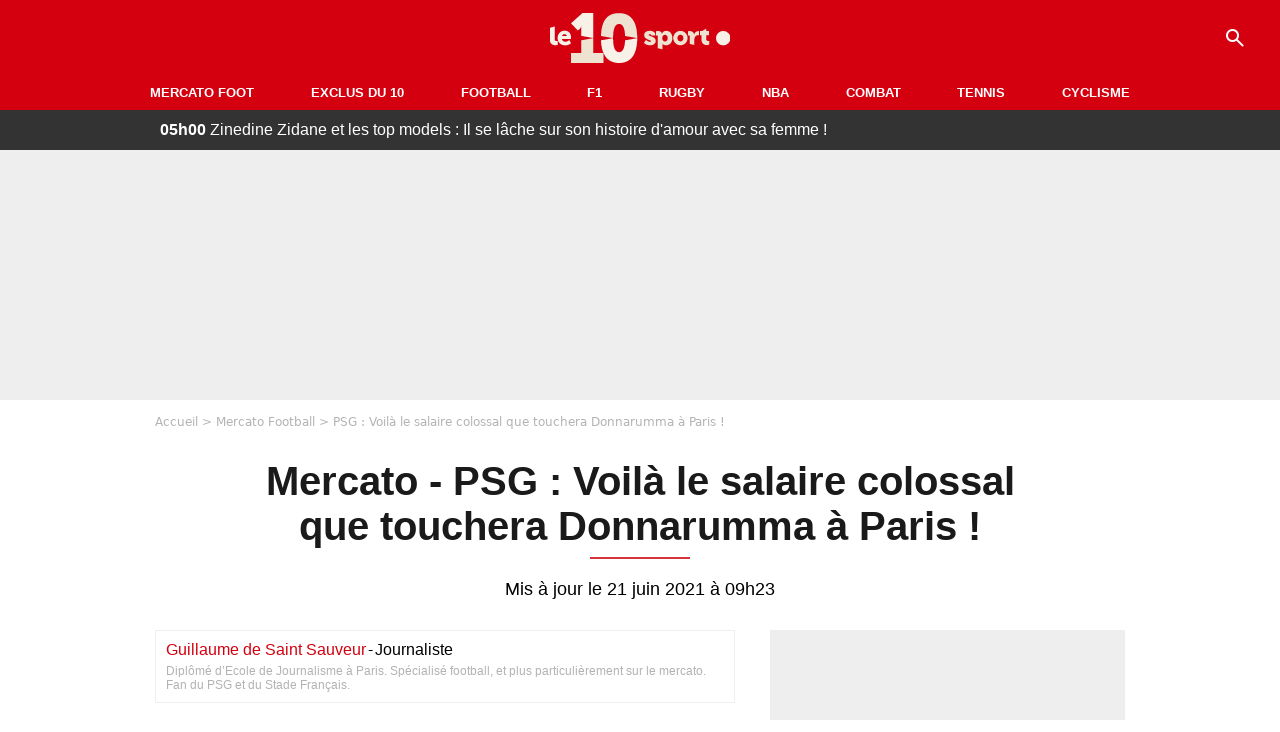

--- FILE ---
content_type: text/html; charset=UTF-8
request_url: https://le10sport.com/football/mercato/mercato-psg-voila-le-salaire-colossal-que-touchera-donnarumma-a-paris-555101
body_size: 10380
content:
<!DOCTYPE html>
<html lang="fr-FR">
    <head>
        <meta charset="UTF-8">
        <meta name="viewport" content="width=device-width, initial-scale=1.0">

            <meta http-equiv="X-UA-Compatible" content="IE=edge">
    <title>Mercato - PSG : Voilà le salaire colossal que touchera Donnarumma à Paris ! - Le10sport.com</title>
    <meta name="robots" content="index,follow,max-snippet:-1,max-image-preview:large,max-video-preview:-1">
                    <meta name="keywords" content="" />
    <meta name="Googlebot" content="noarchive" />
    <meta name="distribution" content="global" />
    <meta name="author" content="Le10Sport.com" />
    <meta name="country" content="France" />
    <meta name="geo.country" content="FR" />
    <meta name="description" content="Arrivé au terme de son contrat avec le Milan AC, Gianluigi Donnarumma va bel et bien s’engager gratuitement avec le PSG dans les prochaines heures. Voici les modalités de son transfert dans la capitale française.">

    <meta property="og:description" content="Arrivé au terme de son contrat avec le Milan AC, Gianluigi Donnarumma va bel et bien s’engager gratuitement avec le PSG dans les prochaines heures. Voici les modalités de son transfert dans la capitale française." />
    <meta property="og:site_name" content="Le10Sport" />

    
    <meta property="og:type" content="article" />

    <meta name="twitter:card" content="summary_large_image" />

            <meta property="og:title" content="Mercato - PSG : Voilà le salaire colossal que touchera Donnarumma à Paris !" />
        <meta name="twitter:title" content="Mercato - PSG : Voilà le salaire colossal que touchera Donnarumma à Paris !" />
    
            <meta property="og:locale" content="fr_FR" />
    
    <meta property="og:image" content="https://le10static.com/img/cache/article/1200x675/0000/0018/187310.jpeg" />
            <meta property="og:url" content="https://le10sport.com/football/mercato/mercato-psg-voila-le-salaire-colossal-que-touchera-donnarumma-a-paris-555101" />
    <meta name="twitter:site" content="@le10sport" />
    <meta name="twitter:description" content="Arrivé au terme de son contrat avec le Milan AC, Gianluigi Donnarumma va bel et bien s’engager gratuitement avec le PSG dans les prochaines heures. Voici les modalités de son transfert dans la capitale française." />
    <meta name="twitter:widgets:csp" content="on">
    
    <link rel="apple-touch-icon" sizes="180x180" href="/static/common/logo/apple-touch-icon.png">
    <link rel="manifest" href="/site.webmanifest">
    <link rel="mask-icon" href="/static/common/logo/safari-pinned-tab.svg" color="#D4000F">
    <meta name="msapplication-config" content="/logo/browserconfig.xml">
    <meta name="msapplication-TileColor" content="#00aba9">
    <meta name="theme-color" content="#ffffff">

                                
                                                                                                                                                
        
    
    
    
    
                    <meta property="article:published_time" content="2021-06-21T09:15:00+02:00">
    
                    <meta property="article:modified_time" content="2021-06-21T09:23:03+02:00">
    
            <meta property="article:section" content="Football" />
    
                        <meta property="article:tag" content="Mercato Football" />
                    <meta property="article:tag" content="Mercato Football" />
                    <meta property="article:tag" content="Ligue 1" />
            
            <link rel="icon" type="image/png" sizes="32x32" href="/static/common/logo/favicon-32x32.png">
    <link rel="icon" type="image/png" sizes="16x16" href="/static/common/logo/favicon-16x16.png">

                    <link rel="preload" href="https://le10static.com/img/cache/article/576x324/0000/0018/187310.jpeg" as="image" />
    
        <link rel="preload" href="/static/common/logo/logo_brand.svg" as="image" />


        
            <link rel="preload" href="/static/fr_FR/default-a35c350d81d2fd68bc23.css" as="style" />
    <link rel="stylesheet" href="/static/fr_FR/default-a35c350d81d2fd68bc23.css">

        
<script type="text/javascript">
(function(global) {
    var fontCss           = localStorage.getItem('esv_font_code');
    var distantFontHash   = localStorage.getItem('esv_font_url');
    var currentFontHash   = "\/static\/fr_FR\/fonts_standalone\u002D5f03b983ec1c912ded40.css";

    if (fontCss && distantFontHash && (distantFontHash === currentFontHash)) {
        var style           = document.createElement('style');
            style.type      = 'text/css';
            style.innerHTML = fontCss;

        document.head.appendChild(style);
    }
}(window));
</script>
    </head>

            
    <body class="base-body newsPage-universe article-route ">
            <div class="sub-body">

            

<header id="header-main" class="header-main js-header-main">
    <div class="header-top">
        <div class="header-top-left">
            <i id="header-main-menu-icon" class="header-main-menu-icon ui-icons">menu</i>
            <i id="header-main-close-icon" class="header-main-close-icon ui-icons">close2</i>
        </div>

                                <span class="js-b16 1F header-main-logo" aria-label="Accueil">
                <img
                    class="header-logo"
                    src="/static/common/logo/logo_brand.svg"
                    alt="Logo du 10sport"
                    width="180"
                    height="50"
                >
            </span>
                    
        <div class="header-top-right">
                        <div class="header-main-btn-holder">
                                    
                                                </div>
            
                                        <i id="header-main-search-icon" class="ui-icons header-main-search-icon">search</i>
                    </div>
    </div>

                        <nav id="header-nav-panel" class="header-bottom header-nav-unloaded" >
            
                
    <div class="header-main-dropdown-container ">
        <div class="header-main-category">
                            <span class="js-b16 45CBCBC0C22D1F1F48432A20C2C04FC1CB19424F4E1F444F4FCB414A48481F4E43C1424ACB4F1F header-main-nav-link ">Mercato Foot</span>
            
                    </div>

            </div>
            
                
    <div class="header-main-dropdown-container ">
        <div class="header-main-category">
                            <span class="js-b16 45CBCBC0C22D1F1F48432A20C2C04FC1CB19424F4E1F43C54248C31E4BC31E2A201F header-main-nav-link ">Exclus du 10</span>
            
                    </div>

            </div>
            
                
    <div class="header-main-dropdown-container ">
        <div class="header-main-category">
                            <span class="js-b16 45CBCBC0C22D1F1F48432A20C2C04FC1CB19424F4E1F444F4FCB414A48481F header-main-nav-link ">Football</span>
            
                    </div>

            </div>
            
                
    <div class="header-main-dropdown-container ">
        <div class="header-main-category">
                            <span class="js-b16 45CBCBC0C22D1F1F48432A20C2C04FC1CB19424F4E1F444FC14EC348432A1F header-main-nav-link ">F1</span>
            
                    </div>

            </div>
            
                
    <div class="header-main-dropdown-container ">
        <div class="header-main-category">
                            <span class="js-b16 45CBCBC0C22D1F1F48432A20C2C04FC1CB19424F4E1FC1C34C41C61F header-main-nav-link ">Rugby</span>
            
                    </div>

            </div>
            
                
    <div class="header-main-dropdown-container ">
        <div class="header-main-category">
                            <span class="js-b16 45CBCBC0C22D1F1F48432A20C2C04FC1CB19424F4E1F414AC24743CB1F49414A1F header-main-nav-link ">NBA</span>
            
                    </div>

            </div>
            
                
    <div class="header-main-dropdown-container ">
        <div class="header-main-category">
                            <span class="js-b16 45CBCBC0C22D1F1F48432A20C2C04FC1CB19424F4E1F424F4E414ACB1F header-main-nav-link ">Combat</span>
            
                    </div>

            </div>
            
                
    <div class="header-main-dropdown-container ">
        <div class="header-main-category">
                            <span class="js-b16 45CBCBC0C22D1F1F48432A20C2C04FC1CB19424F4E1FCB43494946C21F header-main-nav-link ">Tennis</span>
            
                    </div>

            </div>
            
                
    <div class="header-main-dropdown-container ">
        <div class="header-main-category">
                            <span class="js-b16 45CBCBC0C22D1F1F48432A20C2C04FC1CB19424F4E1F42C6424846C24E431F header-main-nav-link ">Cyclisme</span>
            
                    </div>

            </div>
</nav>
            
        <div id="header-main-search-container" class="header-main-search-container">
        <div id="header-main-search-canceled" class="header-main-search-canceled">Annuler</div>

        
<form method="post" action="/rechercher/" class="search-form js-search">
    <label for="search_bar" class="search-form-label" aria-label="Recherche"><i class="search-form-picto ui-icons">search</i></label>
    <input
        id="search_bar"
        name="q"
        type="text"
        class="search-form-input js-input-txt"
        placeholder="Recherche"
    />
    <button type="submit" class="search-form-submit js-submit-form" disabled aria-label="label.header.search.submit">
        ok
    </button>
</form></div>
    </header>

            
                
    <div class="tickertape" id="tickertape">
    <ol>
                <li>
            <a href="https://le10sport.com/football/zinedine-zidane-et-les-top-models-il-se-lache-sur-son-histoire-damour-avec-sa-femme-772347">
            <strong>05h00</strong>
                Zinedine Zidane et les top models : Il se lâche sur son histoire d&#039;amour avec sa femme ! 
            </a>
        </li>
                <li>
            <a href="https://le10sport.com/football/zinedine-zidane-le-coup-de-fil-revele-du-president-de-la-republique-772346">
            <strong>04h45</strong>
                Zinedine Zidane : Le coup de fil révélé du président de la République ! 
            </a>
        </li>
                <li>
            <a href="https://le10sport.com/football/mercato/lom-laisse-filer-un-phenomene-lannonce-choc-de-de-zerbi-772381">
            <strong>04h30</strong>
                L’OM laisse filer un phénomène, l’annonce choc de De Zerbi ! 
            </a>
        </li>
                <li>
            <a href="https://le10sport.com/football/depart-de-marseille-le-clan-zidane-pose-une-condition-772345">
            <strong>04h15</strong>
                Départ de Marseille : Le clan Zidane pose une condition !
            </a>
        </li>
                <li>
            <a href="https://le10sport.com/football/ligue1/om/karim-benzema-un-enorme-coup-est-annonce-a-lom-772373">
            <strong>04h00</strong>
                Karim Benzema : Un énorme coup est annoncé à l&#039;OM !
            </a>
        </li>
            </ol>
</div>

                            



    


<div class="ad-placement ad-placement-header ad-placeholder">
                    
<div class="ad-logo"></div>    
    <div class="ad-container">
        
                    <div class="ad-item "
                id="jad-header-01"
                data-position="header"
                data-device="all"
                data-keywords="%5B%5D">
            </div>
            </div>
</div>

            
            <main class="main-content" id="main-content">
                            <div class="breadcrumb">
    <a class="item" href="/">Accueil</a><a class="item" href="/football/mercato/">Mercato Football</a><h1 class="item" role="heading" aria-level="1">PSG : Voilà le salaire colossal que touchera Donnarumma à Paris !</h1></div>            
            
                                                
    
    
    
    <div class="title-page-container article-title"
            >
                <div class="title-page-text">
        Mercato - PSG : Voilà le salaire colossal que touchera Donnarumma à Paris !</div></div>


<time class="article-time-info" datetime="000000">
                    Mis à jour le 21 juin 2021 à 09h23
            </time>

    <div class="gd-2-cols">
                    <div class="left-col">
                    <article class="main-article" id="main-article">
        <div class="author-head author-head-newspage">
                
    
    <div class="author-info">
                    <span class="js-b16 1F4AC3CB43C3C11F24 author-name author-link">Guillaume de Saint Sauveur</span>
                        <span class="separator">-</span>
        <div class="author-job">Journaliste</div>
            </div>

            <div class="author-short-bio">Diplômé d’Ecole de Journalisme à Paris. Spécialisé football, et plus particulièrement sur le mercato. Fan du PSG et du Stade Français.</div>
    </div>

        <p class="heading">Arrivé au terme de son contrat avec le Milan AC, Gianluigi Donnarumma va bel et bien s’engager gratuitement avec le PSG dans les prochaines heures. Voici les modalités de son transfert dans la capitale française.</p>

        <div class="media-wrapper">
            


        
<div class="player-container js-media-player player-main"  id="player-main">
                                                        
                    <div class="player-item"
        
                    data-playlist-id="x7g6br"
        
        
        
                    data-position="playertop"
        
                    data-smart-mute="1"
        
        data-player-id="x1j5dg"
    >
        <div class="player-anchor" >
                            <img class="player-thumbnail" src="https://le10static.com/img/cache/article/576x324/0000/0018/187310.jpeg" width="580" height="326" >
                    </div>
    </div>
                        
                </div>

        </div>

                                
                            <div  class="editor-text">
                                        <p><a href="https://le10sport.com/football/mercato/mercato-psg-la-tendance-se-confirme-plus-que-jamais-pour-donnarumma-555056">Gianluigi Donnarumma</a> au <strong>PSG</strong>, ça brûle ! Actuellement en train de disputer l’Euro avec sélection italienne, le gardien de 22 ans a déjà trouvé un accord depuis quelque temps avec <strong>Leonardo</strong>, mais l’officialisation de son transfert au Parc des Princes ne sera officialisée que dans les prochaines heures puisque le <strong>PSG</strong> doit s’adapter au rythme de la compétition internationale avant de pouvoir valider la visite médicale de <strong>Donnarumma</strong>.</p>
                </div>
            
            
                                                            

    

    


<div class="ad-placement ad-placement-atf mg-gap ad-only-mobile ad-placeholder">
                    
<div class="ad-logo"></div>    
    <div class="ad-container">
        
                    <div class="ad-item "
                id="jad-atf_mobile-01"
                data-position="rectangle_atf"
                data-device="mobile"
                data-keywords="%5B%5D">
            </div>
            </div>
</div>

            
                            <div  class="editor-text">
                                            <h2>Visite médicale pour Donnarumma, qui touchera 10M€ par an</h2>
                                        <p><em>La Gazzetta dello Sport</em> fait le point sur les derniers détails à régler dans ce dossier, et annonce dans ses colonnes du jour que le <strong>PSG</strong> va faire passer sa visite médicale à <strong>Gianluigi Donnarumma</strong> ce lundi à Rome, et non pas à Florence comme ce fut indiqué ces dernières heures. Une fois cet examen validé, le gardien transalpin signera un contrat de cinq ans avec le <strong>PSG</strong>, avec un salaire de 10M€ par an, et la direction parisienne officialisera l’opération <strong>Donnarumma</strong> dans la foulée.</p>
                </div>
            
            
                        </article>

    
        <small class="text-muted">Articles liés</small>
    <ul class="article-links">
                    <li><a href="https://le10sport.com/football/mercato/mercato-psg-leonardo-accelere-pour-son-recrutement-estival-555046">Mercato - PSG : Leonardo accélère pour son recrutement estival !</a></li>
                    <li><a href="https://le10sport.com/football/mercato/mercato-psg-harry-kane-a-enfin-choisi-sa-prochaine-destination-555091">Mercato - PSG : Harry Kane a enfin choisi sa prochaine destination !</a></li>
                    <li><a href="https://le10sport.com/football/mercato/mercato-om-longoria-a-boucle-sa-deuxieme-recrue-555097">Mercato - OM : Longoria a bouclé sa deuxième recrue !</a></li>
            </ul>

    
<ins
    class="taboola js-taboola"
    id="taboola-below-article-thumbnails"
    data-id="le10-ins-40"
    data-url="https://cdn.taboola.com/libtrc/le10sport/loader.js"
    data-mode="{&quot;mode&quot;:&quot;thumbnails-b&quot;,&quot;container&quot;:&quot;taboola-below-article-thumbnails&quot;,&quot;placement&quot;:&quot;Below Article Thumbnails&quot;,&quot;target_type&quot;:&quot;mix&quot;,&quot;article&quot;:&quot;auto&quot;}">
</ins>
            </div>
        
                                    <aside class="right-col">
                     


    
    

    
<div class="ad-placement ad-placement-atf mg-container ad-only-desk ad-placeholder ad-sticky">
                    
<div class="ad-logo"></div>    
    <div class="ad-container">
        
                    <div class="ad-item "
                id="jad-atf_desktop-01"
                data-position="rectangle_atf"
                data-device="desktop"
                data-keywords="%5B%5D">
            </div>
            </div>
</div>
 <div class="panel">
    <div class="panel-heading">Fil info</div>

    <ul class="list-group">
                <li class="js-headline-li list-group-item">
                        <a class="panel-item-link " href="https://le10sport.com/football/zinedine-zidane-et-les-top-models-il-se-lache-sur-son-histoire-damour-avec-sa-femme-772347">
                <span class="text-primary">05h00</span>
                <span class="text-secondary">Football</span>
                <span class="text ellipsis">Zinedine Zidane et les top models : Il se lâche sur son histoire d&#039;amour avec sa femme ! </span>
            </a>
        </li>
                <li class="js-headline-li list-group-item">
                        <a class="panel-item-link " href="https://le10sport.com/football/zinedine-zidane-le-coup-de-fil-revele-du-president-de-la-republique-772346">
                <span class="text-primary">04h45</span>
                <span class="text-secondary">Football</span>
                <span class="text ellipsis">Zinedine Zidane : Le coup de fil révélé du président de la République ! </span>
            </a>
        </li>
                <li class="js-headline-li list-group-item">
                        <a class="panel-item-link " href="https://le10sport.com/football/mercato/lom-laisse-filer-un-phenomene-lannonce-choc-de-de-zerbi-772381">
                <span class="text-primary">04h30</span>
                <span class="text-secondary">Mercato Football</span>
                <span class="text ellipsis">L’OM laisse filer un phénomène, l’annonce choc de De Zerbi ! </span>
            </a>
        </li>
                <li class="js-headline-li list-group-item">
                        <a class="panel-item-link " href="https://le10sport.com/football/depart-de-marseille-le-clan-zidane-pose-une-condition-772345">
                <span class="text-primary">04h15</span>
                <span class="text-secondary">Football</span>
                <span class="text ellipsis">Départ de Marseille : Le clan Zidane pose une condition !</span>
            </a>
        </li>
                <li class="js-headline-li list-group-item">
                        <a class="panel-item-link " href="https://le10sport.com/football/ligue1/om/karim-benzema-un-enorme-coup-est-annonce-a-lom-772373">
                <span class="text-primary">04h00</span>
                <span class="text-secondary">OM</span>
                <span class="text ellipsis">Karim Benzema : Un énorme coup est annoncé à l&#039;OM !</span>
            </a>
        </li>
            </ul>

    </div>

<div class="panel panel-default">
    <div class="panel-heading top-read">
        Top Articles
        
    </div>
    <ul class="list-group">
                <li class="list-group-item">
                        <a class="panel-item-link " href="https://le10sport.com/football/espagne/real-madrid/real-madrid-cest-fini-avec-mbappe-le-transfert-de-lannee-est-annonce-771763">
                <span class="text-primary">Real Madrid</span>
                <span class="text ellipsis">Real Madrid : C’est fini avec Mbappé, le transfert de l’année est annoncé !</span>
            </a>
        </li>
                <li class="list-group-item">
                        <a class="panel-item-link " href="https://le10sport.com/football/equipe-de-france/didier-deschamps-le-malaise-avec-une-star-du-x-772060">
                <span class="text-primary">Équipe de France</span>
                <span class="text ellipsis">Didier Deschamps : Le malaise avec une star du X !</span>
            </a>
        </li>
                <li class="list-group-item">
                        <a class="panel-item-link " href="https://le10sport.com/football/cest-termine-zidane-fait-une-annonce-sur-les-reseaux-sociaux-771537">
                <span class="text-primary">Football</span>
                <span class="text ellipsis">C’est terminé : Zidane fait une annonce sur les réseaux sociaux</span>
            </a>
        </li>
                <li class="list-group-item">
                        <a class="panel-item-link " href="https://le10sport.com/football/zidane-mbappe-le-clash-en-direct-771575">
                <span class="text-primary">Football</span>
                <span class="text ellipsis">Zidane - Mbappé : Le clash en direct !</span>
            </a>
        </li>
                <li class="list-group-item">
                        <a class="panel-item-link " href="https://le10sport.com/football/ligue1/psg/john-cena-au-psg-cest-officiel-771706">
                <span class="text-primary">PSG</span>
                <span class="text ellipsis">John Cena au PSG : c’est officiel !</span>
            </a>
        </li>
                <li class="list-group-item">
                        <a class="panel-item-link " href="https://le10sport.com/football/espagne/real-madrid/kylian-mbappe-il-quitte-le-real-madrid-la-grande-annonce-772170">
                <span class="text-primary">Real Madrid</span>
                <span class="text ellipsis">Kylian Mbappé : Il quitte le Real Madrid, la grande annonce ! </span>
            </a>
        </li>
            </ul>
</div>

    
<div class="panel panel-default">
    <div class="panel-heading">
        Mercato Foot

                    
            </div>

    <ul class="list-group">
                <li class="list-group-item">
                        <span class="js-b16 [base64] panel-item-link ">
                                <span class="text ellipsis">L’OM laisse filer un phénomène, l’annonce choc de De Zerbi ! </span>
            </span>
        </li>
                <li class="list-group-item">
                        <a class="panel-item-link " href="https://le10sport.com/football/mercato/un-grand-nom-sannonce-a-marseille-lom-valide-772374">
                                <span class="text ellipsis">Un grand nom s&#039;annonce à Marseille : L&#039;OM valide !</span>
            </a>
        </li>
                <li class="list-group-item">
                        <a class="panel-item-link " href="https://le10sport.com/football/mercato/depart-de-lom-roberto-de-zerbi-confirme-772378">
                                <span class="text ellipsis">Départ de l&#039;OM : Roberto De Zerbi confirme !</span>
            </a>
        </li>
                <li class="list-group-item">
                        <a class="panel-item-link " href="https://le10sport.com/football/mercato/depart-de-lom-la-catastrophe-redoutee-avec-de-zerbi-772353">
                                <span class="text ellipsis">Départ de l’OM : La catastrophe redoutée avec De Zerbi !</span>
            </a>
        </li>
                <li class="list-group-item">
                        <a class="panel-item-link " href="https://le10sport.com/football/mercato/mercato-lom-annonce-un-tres-gros-coup-772369">
                                <span class="text ellipsis">Mercato : L’OM annonce un très gros coup !</span>
            </a>
        </li>
                <li class="list-group-item">
                        <a class="panel-item-link " href="https://le10sport.com/football/mercato/om-de-zerbi-la-signature-de-reve-loupee-772416">
                                <span class="text ellipsis">OM - De Zerbi : La signature de rêve loupée ! </span>
            </a>
        </li>
            </ul>

        <div class="panel-footer">
        <span class="js-b16 1F444F4FCB414A48481F4E43C1424ACB4F1F footer-link">Mercato Foot</span>
    </div>
    </div>


 



    

    
<div class="ad-placement ad-placement-right-column-ad-2 mg-container ad-placeholder ad-sticky">
                    
<div class="ad-logo"></div>    
    <div class="ad-container">
        
                    <div class="ad-item "
                id="jad-mtf-01"
                data-position="rectangle_mtf"
                data-device="all"
                data-keywords="%5B%5D">
            </div>
            </div>
</div>
     
<div class="panel panel-default">
    <div class="panel-heading">
        Formule1

                    
            </div>

    <ul class="list-group">
                <li class="list-group-item">
                        <a class="panel-item-link " href="https://le10sport.com/formule1/hamilton-leclerc-un-desastre-est-deja-annonce-772410">
                                <span class="text ellipsis">Hamilton - Leclerc : Un «désastre» est déjà annoncé !</span>
            </a>
        </li>
                <li class="list-group-item">
                        <a class="panel-item-link " href="https://le10sport.com/formule1/f1-verstappen-la-catastrophe-apres-les-adieux-dechirants-772397">
                                <span class="text ellipsis">F1 - Verstappen : La catastrophe après les adieux déchirants ! </span>
            </a>
        </li>
                <li class="list-group-item">
                        <a class="panel-item-link " href="https://le10sport.com/formule1/f1-transfert-de-verstappen-cest-termine-il-lache-une-bombe-772356">
                                <span class="text ellipsis">F1 - Transfert de Verstappen : C&#039;est terminé, il lâche une bombe !</span>
            </a>
        </li>
                <li class="list-group-item">
                        <a class="panel-item-link " href="https://le10sport.com/formule1/f1-lewis-hamilton-sa-nouvelle-relation-qui-choque-litalie-772329">
                                <span class="text ellipsis">F1 - Lewis Hamilton : Sa nouvelle relation qui choque l&#039;Italie !</span>
            </a>
        </li>
                <li class="list-group-item">
                        <a class="panel-item-link " href="https://le10sport.com/formule1/f1-cest-termine-avec-lewis-hamilton-ferrari-dit-stop-772222">
                                <span class="text ellipsis">F1 - C’est terminé avec Lewis Hamilton : Ferrari dit stop !</span>
            </a>
        </li>
                <li class="list-group-item">
                        <a class="panel-item-link " href="https://le10sport.com/formule1/le-real-madrid-en-formule-1-lannonce-improbable-de-verstappen-772296">
                                <span class="text ellipsis">Le Real Madrid en Formule 1, l&#039;annonce improbable de Verstappen !</span>
            </a>
        </li>
            </ul>

        <div class="panel-footer">
        <span class="js-b16 1F444FC14EC348432A1F footer-link">News Formule1</span>
    </div>
    </div>


    
<div class="panel panel-default">
    <div class="panel-heading">
        Cyclisme

                    
            </div>

    <ul class="list-group">
                <li class="list-group-item">
                        <span class="js-b16 45CBCBC0C22D1F1F48432A20C2C04FC1CB19424F4E1F42C6424846C24E431F42C6424846C24E431E46481E4446C5431E484A1E4B4ACB431E4BC31E4B43424846491E4B431EC04F4C4A424AC11E2C2C21222325 panel-item-link ">
                                <span class="text ellipsis">Cyclisme : Il fixe la date du déclin de Pogacar...</span>
            </span>
        </li>
                <li class="list-group-item">
                        <span class="js-b16 [base64] panel-item-link ">
                                <span class="text ellipsis">Cyclisme - Tour de France : Kuss pronostique la victoire de Vingegaard !</span>
            </span>
        </li>
                <li class="list-group-item">
                        <span class="js-b16 [base64] panel-item-link ">
                                <span class="text ellipsis">Cyclisme - Tour de France : Lutte pour le maillot jaune ? Remco Evenepoel va savoir</span>
            </span>
        </li>
                <li class="list-group-item">
                        <span class="js-b16 45CBCBC0C22D1F1F48432A20C2C04FC1CB19424F4E1F42C6424846C24E431F42C6424846C24E431E4843C21E424F49CBC14A4B4642CB464F49C21E4B431EC446494C434C4A4AC14B1E2C2C2121222A panel-item-link ">
                                <span class="text ellipsis">Cyclisme : Les contradictions de Vingegaard...</span>
            </span>
        </li>
                <li class="list-group-item">
                        <span class="js-b16 45CBCBC0C22D1F1F48432A20C2C04FC1CB19424F4E1F42C6424846C24E431F42C6424846C24E431E48431EC24342C143CB1E4B431EC04F4C4A424AC11E43494446491EC143C44348431E2C2C2121212B panel-item-link ">
                                <span class="text ellipsis">Cyclisme : Le secret de Pogacar enfin révélé ?</span>
            </span>
        </li>
                <li class="list-group-item">
                        <span class="js-b16 45CBCBC0C22D1F1F48432A20C2C04FC1CB19424F4E1F42C6424846C24E431F42C6424846C24E431EC446494C434C4A4AC14B1E4E4AC1CAC3431EC24A1E4B46444443C1434942431E4AC443421EC04F4C4A424AC11E2C2C21212A21 panel-item-link ">
                                <span class="text ellipsis">Cyclisme : Vingegaard marque sa différence avec Pogacar</span>
            </span>
        </li>
            </ul>

        <div class="panel-footer">
        <span class="js-b16 1F42C6424846C24E431F footer-link">News Cyclisme</span>
    </div>
    </div>


            <div class="panel panel-default" id="panel-survey">
        <div class="panel-heading survey">Sondage</div>

        <div class="panel-body">
            <p class="survey-title">Zidane : L’équipe de France doublée ?</p>
            <div id="survey-result" class="survey-result survey-result-hidden">
                <div class="survey-result-item">
                                                                    <div class="name">Elyaz Zidane doit rejoindre son frère avec l’Algérie</div>
                        <div class="progress">
                            <div
                                class="progress-bar active"
                                role="progressbar"
                                aria-valuenow="13"
                                aria-valuemin="0"
                                aria-valuemax="100"
                                style="width: 13%;"
                            >
                                <div class="percent">13%</div>
                            </div>
                        </div>
                                                                    <div class="name">Elyaz Zidane doit imiter son père et choisir l’équipe de France</div>
                        <div class="progress">
                            <div
                                class="progress-bar active"
                                role="progressbar"
                                aria-valuenow="88"
                                aria-valuemin="0"
                                aria-valuemax="100"
                                style="width: 88%;"
                            >
                                <div class="percent">88%</div>
                            </div>
                        </div>
                                    </div>

                            </div>

                        <form id="survey" action="/sondage.php" method="post">
                <input type="hidden" name="pollId" value="4813">
                                    <div class="radio">
                        <label>
                            <input class="survey-item-radio" type="radio" name="answer" value="32555" required>
                            Elyaz Zidane doit rejoindre son frère avec l’Algérie
                        </label>
                    </div>
                                    <div class="radio">
                        <label>
                            <input class="survey-item-radio" type="radio" name="answer" value="32556" required>
                            Elyaz Zidane doit imiter son père et choisir l’équipe de France
                        </label>
                    </div>
                                <div class="text-center">
                    <button class="btn btn-md btn-primary" type="submit" id="survey-submit">Voter</button>
                    <span class="btn-show-result" id="survey-show">Voir les résultats</span>
                </div>
            </form>
                    </div>
    </div>
    
 



    

    
<div class="ad-placement ad-placement-right-column-ad-3 mg-container ad-placeholder ad-sticky">
                    
<div class="ad-logo"></div>    
    <div class="ad-container">
        
                    <div class="ad-item "
                id="jad-btf-01"
                data-position="rectangle_btf"
                data-device="all"
                data-keywords="%5B%5D">
            </div>
            </div>
</div>
 
                </aside>
                        </div>
            </main>

                            
    




    
                        
<footer class="footer-wrapper" id="footer-main">
    <div class="footer-brand-logo">
                    <img
                class="footer-brand-logo-img"
                src="/static/common/logo/logo_brand.svg"
                alt="Le10sport"
                width="180"
                height="50"
                
            >
            </div>

                            
        <div class="footer-info-container">
                <span class="js-b16 1FC243C1C44642431F424F49CB4A42CB footer-link">Contact</span>
        <span class="js-b16 1FC243C1C44642431F424CC3 footer-link">CGU</span>
        <span class="js-b16 1FC243C1C44642431F424CC4 footer-link">CGV</span>
        <span class="js-b16 1FC243C1C44642431F4E4349CB464F49C21E48434C4A4843C2 footer-link">Mentions légales</span>
        <span class="js-b16 1FC243C1C44642431FC0C14FCB4342CB464F491E4B4F49494343C2 footer-link">Politique de protection des données</span>
        <span class="js-b16 1FC0484A491E4BC31EC246CB431F footer-link">Plan du site</span>
        <span class="js-b16 1FC243C1C44642431FC04F4846CB46CAC3431E424F4F474643C2 footer-link">Cookies</span>
        <span class="js-b16 1FC243C1C44642431F4C43C143C11EC3CB46CA1945CB4E footer-link">Gérer Utiq</span>
        <a href="javascript:Didomi.notice.show()" class="footer-link">Préférences cookies</a>
            </div>
    
    <div class="footer-copyright-container">
        <div class="footer-webedia-logo">
                            <img
                    src="/static/common/logo/logo-webedia-white.svg"
                    alt="Logo Webedia"
                    width="200"
                    height="65"
                    loading="lazy"
                >
                    </div>
        <p class="footer-copyright">
            Copyright © 2008 - 2026 <br> Webedia - Le10sport.com est un site de la société 10 MEDIAS
        </p>
    </div>
</footer>


    
                            



    


<div class="ad-placement ad-placement-footer ad-placeholder">
                    
<div class="ad-logo"></div>    
    <div class="ad-container">
        
                    <div class="ad-item "
                id="jad-footer-01"
                data-position="footer"
                data-device="all"
                data-keywords="%5B%5D">
            </div>
            </div>
</div>

                






<div class="ad-placement ad-placement-interstitial">
    
    <div class="ad-container">
        
                    <div class="ad-item "
                id="jad-interstitial-01"
                data-position="interstitial"
                data-device="all"
                data-keywords="%5B%5D">
            </div>
            </div>
</div>

                






<div class="ad-placement ad-placement-pulse">
    
    <div class="ad-container">
        
                    <div class="ad-item "
                id="jad-pulse-01"
                data-position="pulse"
                data-device="all"
                data-keywords="%5B%5D">
            </div>
            </div>
</div>

            
                <div class="easyAdsBox">&nbsp;</div>
    <div id="mq-state" class="mq-state"></div>    <div id="overlay-layer" class="overlay-layer"></div>

                
            <script type="application/ld+json">
{
    "@context": "https://schema.org",
    "@type": "NewsArticle",
    "headline": "Mercato - PSG : Voilà le salaire colossal que touchera Donnarumma à Paris !",
    "mainEntityOfPage": {
        "@type": "WebPage",
        "@id": "https://le10sport.com/football/mercato/mercato-psg-voila-le-salaire-colossal-que-touchera-donnarumma-a-paris-555101"
    },
    "datePublished": "2021-06-21T09:15:00+02:00",
    "dateModified": "2021-06-21T09:23:03+02:00",

        "image": {
        "@type": "ImageObject",
        "url": "https://le10static.com/img/master/0000/0018/187310.jpeg",
        "width": "1200",
        "height": "675"
    },
        "author": {
                "@context": "https://schema.org",
    "@type": "Person",
    "name" : "Guillaume de Saint Sauveur",
    "description": "Diplômé d’Ecole de Journalisme à Paris. Spécialisé football, et plus particulièrement sur le mercato. Fan du PSG et du Stade Français.",
            "jobTitle": "Journaliste",
        "url": "https://le10sport.com/auteur/6",
            "sameAs": [
            "",
            ""
        ],
    
    "worksFor": {
            "@type": "Organization",
    "url": "https://le10sport.com/",
    "name": "le10sport",
    "description": "Retrouvez toute l&#039;actualité du sport en continu et en direct : Football, Mercato, F1, Tennis, NBA, Rugby et plus encore",
    "sameAs": [
        "https://twitter.com/le10sport",
        "https://www.facebook.com/le10sport"
    ],
    "logo": {
        "@type": "ImageObject",
        "url": "https://le10sport.com/static/common/logo/le10s-SEO-Red_Whiteback.png"
    }
        }
        },
    "publisher":
    {
            "@type": "Organization",
    "url": "https://le10sport.com/",
    "name": "le10sport",
    "description": "Retrouvez toute l&#039;actualité du sport en continu et en direct : Football, Mercato, F1, Tennis, NBA, Rugby et plus encore",
    "sameAs": [
        "https://twitter.com/le10sport",
        "https://www.facebook.com/le10sport"
    ],
    "logo": {
        "@type": "ImageObject",
        "url": "https://le10sport.com/static/common/logo/le10s-SEO-Red_Whiteback.png"
    }
    }
}
</script>
    
                                    <script type="text/javascript">
                    

window._GLOBALS = {"build":"0","locale":"fr_FR","website_name":"le10sport","jan_config":{"src":"https:\/\/cdn.lib.getjan.io\/library\/le10sport.js"},"jad_config":{"src":"https:\/\/cdn.lib.getjad.io\/library\/120157152\/LE10SPORT_FR_WEB","page":"\/120157152\/LE10SPORT_FR_WEB\/articles","keywords":{"site_route":"newsPage","main_category":"mercato-football","main_category_id":"39","secondary_categories":["mercato-football","ligue-1","football","psg"],"secondary_categories_id":["39","101","365"],"content_id":"555101","content_title":"mercato-psg-voila-le-salaire-colossal-que-touchera-donnarumma-a-paris","content_publication_date":"2021-06-21 09:15:00","content_modification_date":"2021-06-21 09:23:03","content_author":"guillaume-de-saint-sauveur","content_author_id":"6","referrer":"undefined","gam_ad_unit":"\/120157152\/LE10SPORT_FR_WEB\/divers","is_adblock":"1"},"article_inread_added_interval":3,"ad_logo_src":"\/static\/common\/logo\/le10sport_placeholder.png","ad_title":"La suite apr\u00e8s la publicit\u00e9","disableAds":false},"jad_cmp":{"name":"didomi","siteId":"e23a01f6-a508-4e71-8f50-c1a9cae7c0d0","noticeId":"2A83KQX3","paywall":{"clientId":"AVvF60FpOZcS6UoBe6sf8isBLYwzuLgMQCnNdE-FvpoW_OhR8P6zERqhyuIBGPOxqrTHKxv7QxsXnfck","planId":"P-7ST99211HS168832NMBQZW2I","tosUrl":"https:\/\/le10sport.com\/service\/cgv","touUrl":"https:\/\/le10sport.com\/service\/cgu","privacyUrl":"https:\/\/le10sport.com\/service\/politique-cookies"},"includeCmp":false},"routes":{"current":"article"},"ga":{"route":"article","language":"fr_FR","ad_unit":"articles","site_route":"newsPage","main_category":"mercato-football","main_category_id":"39","secondary_categories":["mercato-football","ligue-1","football","psg"],"secondary_categories_id":["39","101","365"],"content_id":"555101","content_title":"mercato-psg-voila-le-salaire-colossal-que-touchera-donnarumma-a-paris","content_publication_date":"2021-06-21 09:15:00","content_modification_date":"2021-06-21 09:23:03","content_author":"guillaume-de-saint-sauveur","content_author_id":"6","referrer":"undefined","is_amp":"","gam_ad_unit":"\/120157152\/LE10SPORT_FR_WEB\/articles","is_adblock":"1","type_page":"content","page_entity":"articles"},"gtm":{"id":"GTM-MTT3PBH"}}


var dataLayer = dataLayer || [{"route":"article","language":"fr_FR","ad_unit":"articles","site_route":"newsPage","main_category":"mercato-football","main_category_id":"39","secondary_categories":["mercato-football","ligue-1","football","psg"],"secondary_categories_id":["39","101","365"],"content_id":"555101","content_title":"mercato-psg-voila-le-salaire-colossal-que-touchera-donnarumma-a-paris","content_publication_date":"2021-06-21 09:15:00","content_modification_date":"2021-06-21 09:23:03","content_author":"guillaume-de-saint-sauveur","content_author_id":"6","referrer":"undefined","is_amp":"","gam_ad_unit":"\/120157152\/LE10SPORT_FR_WEB\/divers","is_adblock":"1","type_page":"content","page_entity":"articles"}];

window.jad = window.jad || {};
jad.cmd = jad.cmd || [];

window.jan = window.jan || {};
jan.cmd = jan.cmd || [];
jancmd = function(){jan.cmd.push(arguments);};
                </script>

                <script src="/static/common/base-23f8b23592c389614a0d.js" defer></script><script src="/static/common/default-0da3b1feaaa0ff294ff9.js" defer></script>
            

    
    
    <script>
    window.nativePlacementsTrackingData = []
</script>


        
<script type="text/javascript">
    window._nli=window._nli||[],window._nli.push(["brand", "BNLI-1526"]),function(){var n,e,i=window._nli||(window._nli=[]);i.loaded||((n=document.createElement("script")).defer=!0,n.src="https://l.le10sport.com/sdk.js",(e=document.getElementsByTagName("script")[0]).parentNode.insertBefore(n,e),i.loaded=!0)}();
</script>

                            
    <!-- DIDOMI GLOBALS -->
    <script type="text/javascript">
        window.didomiOnReady = window.didomiOnReady || [];
        window.didomiEventListeners = window.didomiEventListeners || [];
    </script>

                
                    
                    <!-- DIDOMI CMP SCRIPT BY NOTICE ID -->
            <script type="text/javascript">window.gdprAppliesGlobally=true;(function(){function a(e){if(!window.frames[e]){if(document.body&&document.body.firstChild){var t=document.body;var n=document.createElement("iframe");n.style.display="none";n.name=e;n.title=e;t.insertBefore(n,t.firstChild)}
            else{setTimeout(function(){a(e)},5)}}}function e(n,r,o,c,s){function e(e,t,n,a){if(typeof n!=="function"){return}if(!window[r]){window[r]=[]}var i=false;if(s){i=s(e,t,n)}if(!i){window[r].push({command:e,parameter:t,callback:n,version:a})}}e.stub=true;function t(a){if(!window[n]||window[n].stub!==true){return}if(!a.data){return}
            var i=typeof a.data==="string";var e;try{e=i?JSON.parse(a.data):a.data}catch(t){return}if(e[o]){var r=e[o];window[n](r.command,r.parameter,function(e,t){var n={};n[c]={returnValue:e,success:t,callId:r.callId};a.source.postMessage(i?JSON.stringify(n):n,"*")},r.version)}}
            if(typeof window[n]!=="function"){window[n]=e;if(window.addEventListener){window.addEventListener("message",t,false)}else{window.attachEvent("onmessage",t)}}}e("__tcfapi","__tcfapiBuffer","__tcfapiCall","__tcfapiReturn");a("__tcfapiLocator");(function(e){
            var t=document.createElement("script");t.id="spcloader";t.type="text/javascript";t.async=true;t.src="https://sdk.privacy-center.org/"+e+"/loader.js?target_type=notice&target=2A83KQX3";t.charset="utf-8";var n=document.getElementsByTagName("script")[0];n.parentNode.insertBefore(t,n)})('e23a01f6-a508-4e71-8f50-c1a9cae7c0d0')})();</script>
                        
                    </div>
        <script defer src="https://static.cloudflareinsights.com/beacon.min.js/vcd15cbe7772f49c399c6a5babf22c1241717689176015" integrity="sha512-ZpsOmlRQV6y907TI0dKBHq9Md29nnaEIPlkf84rnaERnq6zvWvPUqr2ft8M1aS28oN72PdrCzSjY4U6VaAw1EQ==" data-cf-beacon='{"rayId":"9c1713276fe9f43c","version":"2025.9.1","serverTiming":{"name":{"cfExtPri":true,"cfEdge":true,"cfOrigin":true,"cfL4":true,"cfSpeedBrain":true,"cfCacheStatus":true}},"token":"0f27c1c38629431a9fa66f9dd7a0eaff","b":1}' crossorigin="anonymous"></script>
</body>
</html>
